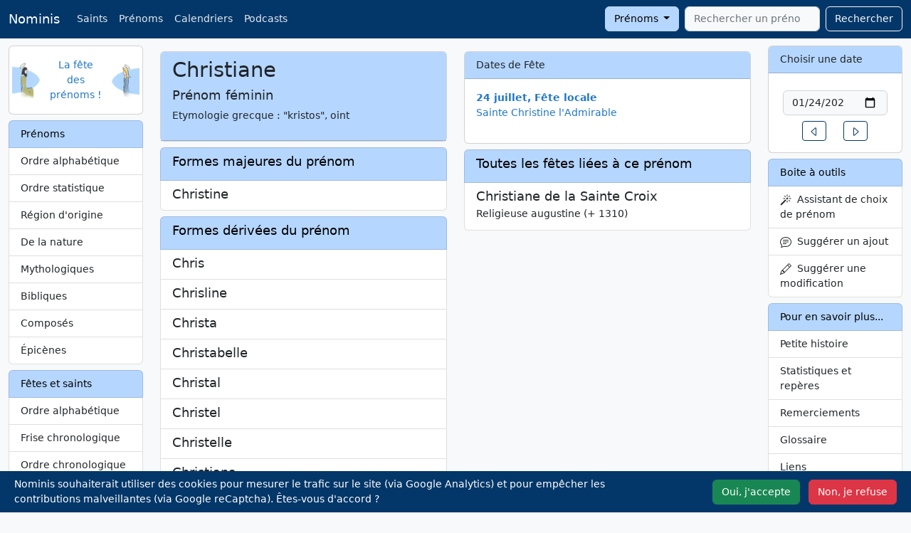

--- FILE ---
content_type: text/html; charset=UTF-8
request_url: https://nominis.cef.fr/contenus/prenom/1677/Christiane.html
body_size: 8915
content:
<!DOCTYPE html>
<html lang="fr" prefix="og: http://ogp.me/ns#">

<head>
    <meta http-equiv="Content-Type" content="text/html; charset=utf-8">
    <meta name="google-site-verification" content="TB2RX4Q4oZsH3YymxD60JIK0Z-_MDSNoB0SSO-Mlwfg" />
    <meta name="viewport" content="width=device-width, initial-scale=1">
        <meta name="description" content="Prénom Christiane">
    <meta name="keywords" content="Prénom,prénom,Christiane">
    <meta property="og:site_name" content="Nominis">
    <meta property="og:title" content="Prénom Christiane">
    <meta property="og:type" content="article">
    <meta property="og:url" content="https://nominis.cef.fr/contenus/prenom/1677/Christiane.html">
    <meta property="og:image" content="https://nominis.cef.fr/images/saintimage144.png">
    <meta name="twitter:card" content="summary">
    <meta name="twitter:site" content="@NominisTwitt">
    <meta name="twitter:creator" content="@NominisTwitt">
    <meta name="twitter:title" content="Prénom Christiane">
    <meta name="twitter:description" content="Prénom Christiane">
    <meta name="twitter:image" content="https://nominis.cef.fr/images/saintimage144.png">
    <title>Prénom Christiane</title>
    <link href="/webpack/nominis.a416c3babe2a108e8d74.css" rel="stylesheet">
    <link rel="alternate" type="application/rss+xml" title="Nominis" href="/rss/nominis.php" />
            <link rel="canonical" href="https://nominis.cef.fr/contenus/prenom/1677/Christiane.html">
            <link rel="apple-touch-icon" sizes="144x144" href="/images/saintimage144.png">
    <link rel="apple-touch-icon" sizes="114x114" href="/images/saintimage114.png">
    <link rel="apple-touch-icon" sizes="72x72" href="/images/saintimage72.png">
    <link rel="apple-touch-icon" href="/images/saintimage57.png">
    <script type="module">
        import { sampleRUM } from 'https://rum.hlx.page/.rum/@adobe/helix-rum-js@^1/src/index.js';
        sampleRUM('top');
        window.addEventListener('load', () => sampleRUM('load'));
        document.addEventListener('click', () => sampleRUM('click'));
    </script>
    <script>

        let page = 'pn';

        function loadScripts() {
            var s = document.createElement('script');
            s.type = "text/javascript"
            s.async = "true";
            s.src = "https://www.googletagmanager.com/gtag/js?id=G-9DPZ8Y3S17";
            var x = document.getElementsByTagName('script')[0];
            x.parentNode.insertBefore(s, x);
                            var g = document.createElement('script');
                g.type = "text/javascript"
                g.async = "true";
                g.src = "https://www.google.com/recaptcha/api.js?render=6Le_3UUiAAAAAGA6GGbb2mQ6zAQKbO2Lpe2f9rOM";
                x.parentNode.insertBefore(g, x);
                        }

        if (localStorage.getItem('cookieOk')) {
            loadScripts();
        }

        document.addEventListener('DOMContentLoaded', function() {
            var cookieBanner = document.querySelector('.cookie-banner');
            var cookieAccept = document.querySelector('#cookie-accept');
            var cookieSettings = document.querySelector('#cookie-deny');
            if (!localStorage.getItem('cookieSeen')) {
                cookieBanner.classList.remove('d-none');
            }
            cookieAccept.addEventListener('click', function() {
                localStorage.setItem('cookieSeen', 'true');
                localStorage.setItem('cookieOk', 'true');
                cookieBanner.classList.add('d-none');
                loadScripts();
            });
            cookieSettings.addEventListener('click', function() {
                localStorage.setItem('cookieSeen', 'true');
                cookieBanner.classList.add('d-none');
            });
            var resetCookiesLink = document.getElementById('resetCookies');
            if (resetCookiesLink) {
                resetCookiesLink.addEventListener('click', function(e) {
                    e.preventDefault();
                    localStorage.removeItem('cookieSeen');
                    location.reload();
                });
            }
        });

        window.dataLayer = window.dataLayer || [];

        function gtag() {
            dataLayer.push(arguments);
        }
        gtag('js', new Date());
        gtag('config', 'G-9DPZ8Y3S17');
    </script>
</head>

<body>
    <nav class="navbar navbar-expand-lg fixed-top navbar-dark bg-dark">
        <div class="container-fluid">
            <a class="navbar-brand" href="/">Nominis</a>
            <button class="navbar-toggler" type="button" data-bs-toggle="collapse" data-bs-target="#navbarSupportedContent" aria-controls="navbarSupportedContent" aria-expanded="false" aria-label="Toggle navigation">
                <span class="navbar-toggler-icon"></span>
            </button>
            <div class="collapse navbar-collapse" id="navbarSupportedContent">
                <ul class="navbar-nav me-auto mb-2 mb-lg-0">
                    <li class="nav-item d-none d-md-block"><a class="nav-link" href="/contenus/saint/alphabetique.html">Saints</a></li>
                    <li class="nav-item d-none d-md-block"><a class="nav-link" href="/contenus/prenom/alphabetique.html">Prénoms</a></li>
                    <li class="nav-item d-none d-md-block"><a class="nav-link" href="/contenus/saint/calendrier/simple.html">Calendriers</a></li>
                    <li class="nav-item"><a class="nav-link" href="/contenus/medias.html">Podcasts</a></li>
                                    </ul>
                <form class="d-flex" method="POST" action="/">
                    <div class="dropdown me-2">
                        <button class="btn btn-secondary dropdown-toggle" type="button" data-bs-toggle="dropdown" id="rechercheBouton">
                            Prénoms
                        </button>
                        <ul class="dropdown-menu" aria-labelledby="rechercheBouton">
                            <li><a class="dropdown-item" href="#" id="recherchePrenom">Prénoms</a></li>
                            <li><a class="dropdown-item" href="#" id="rechercheSaint">Saints</a></li>
                            <li><a class="dropdown-item" href="#" id="rechercheSite">Sur le site</a></li>
                        </ul>
                    </div>
                    <input type="hidden" id="rechercheType" name="rechercheType" value="prenom">
                    <input class="form-control tt-init" id="rechercheValeur" type="search" name="rechercheValeur" placeholder="Rechercher un prénom" autocomplete="off" required aria-label="Rechercher">
                    <button class="btn btn-outline-light" style="margin-left:0.5rem" type="submit">Rechercher</button>
                </form>
            </div>
        </div>
    </nav>
    <div class="container-fluid" style="margin-top:4rem">
        <div class="row">
            <div class="col-md-2" id="layoutLeft">
                <!-- robots content="noindex" -->
                                <div class="card mb-2 d-none d-md-block">
                    <div class="card-body">
                        <div class="row align-items-center">
                            <div class="col px-0">
                                <img class="float-start" width="40" height="50" alt="Nominis" src="/images/saintimage.gif">
                            </div>
                            <div class="col text-center px-0">
                                <a href="/">La fête des prénoms&nbsp;!</a>
                            </div>
                            <div class="col px-0">
                                <img class="float-end" width="40" height="48" alt="Nominis" src="/images/sainteimage.gif">
                            </div>
                        </div>
                    </div>
                </div>
                <!-- /robots -->
                <!-- robots content="noindex" -->
<div class="d-none d-md-block list-group mt-2">
<span class="list-group-item list-group-item-secondary">Prénoms</span>
<a class="list-group-item list-group-item-action" href="/contenus/prenom/alphabetique.html">Ordre alphabétique</a>
<a class="list-group-item list-group-item-action" href="/contenus/prenom/statistique.html">Ordre statistique</a>
<a class="list-group-item list-group-item-action" href="/contenus/prenom/region.html">Région d'origine</a>
<a class="list-group-item list-group-item-action" href="/contenus/prenom/nature.html">De la nature</a>
<a class="list-group-item list-group-item-action" href="/contenus/prenom/mythologique.html">Mythologiques</a>
<a class="list-group-item list-group-item-action" href="/contenus/prenom/biblique.html">Bibliques</a>
<a class="list-group-item list-group-item-action" href="/contenus/prenom/compose.html">Composés</a>
<a class="list-group-item list-group-item-action" href="/contenus/prenom/epicene.html">Épicènes</a>
</div>
<!-- /robots -->
<!-- robots content="noindex" -->
<div class="d-none d-md-block list-group mt-2">
<span class="list-group-item list-group-item-secondary">Fêtes et saints</span>
<a class="list-group-item list-group-item-action" href="/contenus/saint/alphabetique.html">Ordre alphabétique</a>
<a class="list-group-item list-group-item-action" href="/contenus/saint/frise.html">Frise chronologique</a>
<a class="list-group-item list-group-item-action" href="/contenus/saint/chronologique.html">Ordre chronologique</a>
<a class="list-group-item list-group-item-action" href="/contenus/saint/region.html">Région d'origine</a>
<a class="list-group-item list-group-item-action" href="/contenus/saint/papes.html">Saints papes</a>
<a class="list-group-item list-group-item-action" href="/contenus/saint/patron.html">Saints patrons</a>
<a class="list-group-item list-group-item-action" href="/contenus/saint/thaumaturges.html">Saints thaumaturges</a>
<a class="list-group-item list-group-item-action" href="/contenus/saint/dictons.html">Dictons</a>
<a class="list-group-item list-group-item-action" href="/contenus/saint/martyrologe.html">Martyrologe romain</a>
</div>
<!-- /robots -->
<!-- robots content="noindex" -->
<div class="d-none d-md-block list-group mt-2">
<span class="list-group-item list-group-item-secondary">Calendriers</span>
<a class="list-group-item list-group-item-action" href="/contenus/telechargement.html">Téléchargement <i class='icon-calendar'></i></a>
<a class="list-group-item list-group-item-action" href="/contenus/prenom/calendrier/simple.html">Prénoms</a>
<a class="list-group-item list-group-item-action" href="/contenus/saint/calendrier/simple.html">Fêtes</a>
<a class="list-group-item list-group-item-action" href="/contenus/saint/principales.html">Principales fêtes</a>
<a class="list-group-item list-group-item-action" href="/contenus/widgets.html">Widgets</a>
<a class="list-group-item list-group-item-action" href="/contenus/integrations.html">APIs</a>
</div>
<!-- /robots -->
<div class="d-none d-md-block card mt-2">
<div class="card-header">Le Saviez-vous ?</div>
<div class="card-body text-center"><p>Utilisez l'alerte e-mail, pour être prévenu de la fête d'un saint, une semaine avant, la veille ou le jour même !</p></div>
</div>
<div class="d-none d-md-block card mt-2">
<div class="card-header">A découvrir</div>
<div class="card-body text-center"><p><a href="https://www.vaticannews.va/fr/taglist.chiesa-e-religioni.testimoni-della-fede.santi.html" target="_blank" rel="noopener"><img class="img-rounded" style="margin: 5px;" alt="Saints et Bienheureux, VaticanNews" width="150" height="113" data-src="/images/vaticannewstagsaintsbienheureux.jpg" data-srcset="/images/vaticannewstagsaintsbienheureux.webp 150w"></a><br><a href="https://sites.google.com/view/etmaintenant92/accueil" target="_blank" rel="noopener"><img class="img-rounded" style="margin: 5px;" alt="Confinement, Déconfinement, Et maintenant" width="150" height="114" data-src="/images/gallerie/covid150.jpg" data-srcset="/images/gallerie/webp/covid150.webp 150w"></a><br><a href="https://toutestlie.catholique.fr/" target="_blank" rel="noopener"><img style="margin: 5px;" alt="Tout est lié" width="150" height="113" data-src="/images/gallerie/toutestlie2.jpg" data-srcset="/images/gallerie/webp/toutestlie2.webp 150w"></a></p></div>
</div>
            </div>
            <div class="col-md-8" id="layoutMiddle">
                <div class="row mt-2">
    <div class="col-md-6">
      <div class="card mb-2">
        <div class="card-header">
          <h1>Christiane</h1>
          <h5>Prénom&nbsp;féminin</h5>
          <p>Etymologie&nbsp;grecque : "kristos", oint</p>        </div>
      </div>
      <div class="list-group mb-2"><span class="list-group-item list-group-item-secondary"><h4>Formes majeures du prénom</h4></span><a href="/contenus/prenom/1352/Christine.html" class="list-group-item list-group-item-action"><div class="d-flex w-100 justify-content-between"><h5 class="mb-1">Christine</h5></div></a></div><div class="list-group mb-2"><span class="list-group-item list-group-item-secondary"><h4>Formes dérivées du prénom</h4></span><a href="/contenus/prenom/6242/Chris.html" class="list-group-item list-group-item-action"><div class="d-flex w-100 justify-content-between"><h5 class="mb-1">Chris</h5></div></a><a href="/contenus/prenom/5672/Chrisline.html" class="list-group-item list-group-item-action"><div class="d-flex w-100 justify-content-between"><h5 class="mb-1">Chrisline</h5></div></a><a href="/contenus/prenom/1353/Christa.html" class="list-group-item list-group-item-action"><div class="d-flex w-100 justify-content-between"><h5 class="mb-1">Christa</h5></div></a><a href="/contenus/prenom/1354/Christabelle.html" class="list-group-item list-group-item-action"><div class="d-flex w-100 justify-content-between"><h5 class="mb-1">Christabelle</h5></div></a><a href="/contenus/prenom/6390/Christal.html" class="list-group-item list-group-item-action"><div class="d-flex w-100 justify-content-between"><h5 class="mb-1">Christal</h5></div></a><a href="/contenus/prenom/4982/Christel.html" class="list-group-item list-group-item-action"><div class="d-flex w-100 justify-content-between"><h5 class="mb-1">Christel</h5></div></a><a href="/contenus/prenom/1357/Christelle.html" class="list-group-item list-group-item-action"><div class="d-flex w-100 justify-content-between"><h5 class="mb-1">Christelle</h5></div></a><a href="/contenus/prenom/5123/Christiana.html" class="list-group-item list-group-item-action"><div class="d-flex w-100 justify-content-between"><h5 class="mb-1">Christiana</h5></div></a><a href="/contenus/prenom/1355/Christie.html" class="list-group-item list-group-item-action"><div class="d-flex w-100 justify-content-between"><h5 class="mb-1">Christie</h5></div></a><a href="/contenus/prenom/4965/Christilla.html" class="list-group-item list-group-item-action"><div class="d-flex w-100 justify-content-between"><h5 class="mb-1">Christilla</h5></div></a><a href="/contenus/prenom/5831/Christina.html" class="list-group-item list-group-item-action"><div class="d-flex w-100 justify-content-between"><h5 class="mb-1">Christina</h5></div></a><a href="/contenus/prenom/5984/Chryslaine.html" class="list-group-item list-group-item-action"><div class="d-flex w-100 justify-content-between"><h5 class="mb-1">Chryslaine</h5></div></a><a href="/contenus/prenom/1356/Chrystalle.html" class="list-group-item list-group-item-action"><div class="d-flex w-100 justify-content-between"><h5 class="mb-1">Chrystalle</h5></div></a><a href="/contenus/prenom/5359/Chrystel.html" class="list-group-item list-group-item-action"><div class="d-flex w-100 justify-content-between"><h5 class="mb-1">Chrystel</h5></div></a><a href="/contenus/prenom/6747/Chryst%C3%A8le.html" class="list-group-item list-group-item-action"><div class="d-flex w-100 justify-content-between"><h5 class="mb-1">Chrystèle</h5></div></a><a href="/contenus/prenom/5534/Chrystelle.html" class="list-group-item list-group-item-action"><div class="d-flex w-100 justify-content-between"><h5 class="mb-1">Chrystelle</h5></div></a><a href="/contenus/prenom/5249/Cristal.html" class="list-group-item list-group-item-action"><div class="d-flex w-100 justify-content-between"><h5 class="mb-1">Cristal</h5></div></a><a href="/contenus/prenom/5413/Cristelle.html" class="list-group-item list-group-item-action"><div class="d-flex w-100 justify-content-between"><h5 class="mb-1">Cristelle</h5></div></a><a href="/contenus/prenom/5304/Cristina.html" class="list-group-item list-group-item-action"><div class="d-flex w-100 justify-content-between"><h5 class="mb-1">Cristina</h5></div></a><a href="/contenus/prenom/5371/Kerstin.html" class="list-group-item list-group-item-action"><div class="d-flex w-100 justify-content-between"><h5 class="mb-1">Kerstin</h5></div></a><a href="/contenus/prenom/5295/Kirsten.html" class="list-group-item list-group-item-action"><div class="d-flex w-100 justify-content-between"><h5 class="mb-1">Kirsten</h5></div></a><a href="/contenus/prenom/1358/Kristell%28e%29.html" class="list-group-item list-group-item-action"><div class="d-flex w-100 justify-content-between"><h5 class="mb-1">Kristell(e)</h5></div></a><a href="/contenus/prenom/6258/Kristen.html" class="list-group-item list-group-item-action"><div class="d-flex w-100 justify-content-between"><h5 class="mb-1">Kristen</h5></div></a><a href="/contenus/prenom/5060/Kristina.html" class="list-group-item list-group-item-action"><div class="d-flex w-100 justify-content-between"><h5 class="mb-1">Kristina</h5></div></a></div>              <div class="card mb-2">
          <div class="card-header">
            <h4>Statistiques </h4>
          </div>
          <div class="card-body">
            <div>
              <canvas id="myChart"></canvas>
            </div>

            <script src="https://cdn.jsdelivr.net/npm/chart.js"></script>


            <script>
              const ctx = document.getElementById('myChart');

              new Chart(ctx, {
                type: 'bar',
                data: {
                  labels: ["1900","1901","1902","1903","1904","1905","1906","1907","1908","1909","1910","1911","1912","1913","1914","1915","1916","1917","1918","1919","1920","1921","1922","1923","1924","1925","1926","1927","1928","1929","1930","1931","1932","1933","1934","1935","1936","1937","1938","1939","1940","1941","1942","1943","1944","1945","1946","1947","1948","1949","1950","1951","1952","1953","1954","1955","1956","1957","1958","1959","1960","1961","1962","1963","1964","1965","1966","1967","1968","1969","1970","1971","1972","1973","1974","1975","1976","1977","1978","1979","1980","1981","1982","1983","1984","1985","1986","1987","1988","1989","1990","1991","1992","1993","1994","1995","1996","1997","1998","1999","2000","2001","2002","2003","2004","2005","2006","2007","2008","2009","2010","2011","2012","2013","2014","2015","2016","2018","2019","2020","2021"],
                  datasets: [{
                    label: '# de naissances',
                    data: ["45","55","121","137","129","162","183","264","323","346","399","430","528","592","653","436","396","496","609","758","1326","1688","1936","2304","2533","2955","3025","3738","3918","4093","4794","5228","5370","5352","5479","5337","5656","5802","6132","6198","5854","6250","7328","8007","8060","7982","11021","11865","11445","10765","9769","9013","7875","6923","6280","5656","5106","4476","3936","3319","2866","2642","2151","2041","1546","1218","1011","776","625","574","468","425","314","282","227","179","123","112","100","88","68","62","79","53","45","50","52","39","37","29","27","21","25","20","18","20","23","13","12","16","19","12","14","12","11","11","9","15","9","9","7","7","6","4","7","8","11","5","5","3","7"],
                    borderWidth: 1
                  }]
                },
                options: {
                  scales: {
                    y: {
                      beginAtZero: true
                    }
                  }
                }
              });
            </script>
            <span class="small">Voir l'ordre <a href="/contenus/prenom/statistique/2021.html">statistique</a> par année de naissance</span>
          </div>
        </div>
                </div>
    <div class="col-md-6">
              <div class="card mb-2">
          <div class="card-header">Dates de Fête</div>
          <div class="card-body">
            <dl>
              <dt><a href="/contenus/fetes/24/7/2026/24-Juillet-2026.html">24 juillet, Fête locale </a></dt><dd><a href="/contenus/saint/1557/Sainte-Christine-l-Admirable.html">Sainte Christine l'Admirable</a></dd> </dl>
          </div>
        </div>
            <div class="list-group mb-2"><span class="list-group-item list-group-item-secondary"><h4>Toutes les fêtes liées à ce prénom</h4></span><a href="/contenus/saint/11325/Bienheureuse-Christiane-de-la-Sainte-Croix.html" class="list-group-item list-group-item-action"><div class="d-flex w-100 justify-content-between"><h5 class="mb-1">Christiane de la Sainte Croix</h5></div><p class="mb-1">Religieuse augustine&nbsp;(+&nbsp;1310)</p></a></div>    </div>
  </div>
  <div class="modal fade" id="myModalSuggestion" tabindex="-1" role="dialog" aria-labelledby="suggestion" aria-hidden="true">
    <form name="suggestion" id="suggestion" action="/index.php" method="POST">
      <div class="modal-dialog">
        <div class="modal-content">
          <div class="modal-header">
            <h5 class="modal-title">Suggérer une modification</h3>
              <button type="button" class="btn-close" data-bs-dismiss="modal" aria-label="Fermer"></button>
          </div>
          <div class="modal-body">
            <div class="mb-3">
              <label for="email" class="form-label">Votre adresse e-mail</label>
              <div class="input-group has-validation">
                <span class="input-group-text" id="inputGroupPrepend"><svg xmlns="http://www.w3.org/2000/svg" width="16" height="16" fill="currentColor" class="bi bi-envelope" viewBox="0 0 16 16">
                    <path d="M0 4a2 2 0 0 1 2-2h12a2 2 0 0 1 2 2v8a2 2 0 0 1-2 2H2a2 2 0 0 1-2-2V4Zm2-1a1 1 0 0 0-1 1v.217l7 4.2 7-4.2V4a1 1 0 0 0-1-1H2Zm13 2.383-4.708 2.825L15 11.105V5.383Zm-.034 6.876-5.64-3.471L8 9.583l-1.326-.795-5.64 3.47A1 1 0 0 0 2 13h12a1 1 0 0 0 .966-.741ZM1 11.105l4.708-2.897L1 5.383v5.722Z" />
                  </svg></span>
                <input class="form-control" type="email" name="email" id="recipient-email" aria-describedby="emailHelp" required>
                <div class="invalid-feedback">
                  Merci de choisir une adresse email valide.
                </div>
              </div>
              <div id="emailHelpNotification" class="form-text">Votre e-mail ne sera jamais partagé avec quiconque</div>
            </div>
            <div class="mb-3">
              <label for="message-text" class="col-form-label">Votre suggestion :</label>
              <textarea class="form-control" rows="5" name="modification" id="message-text" required></textarea>
            </div>
            <input type="hidden" name="champ" value="prénom">
            <input type="hidden" name="id" value="1677">
            <input type="hidden" name="choix" value="old">
          </div>
          <div class="modal-footer">
            <button type="button" class="btn btn-secondary" data-bs-dismiss="modal">Annuler</button>
            <button type="submit" class="btn btn-primary">Envoyer</button>
          </div>
        </div>
      </div>
    </form>
  </div>
                </div>
            <div class="col-md-2" id="layoutRight">
                <div class="card d-none d-md-block">
                    <div class="card-header">
                        <label for="calendrier">Choisir une date</label>
                    </div>
                    <div class="card-body">
                                                    <form class="row justify-content-center m-1">
                                <label class="visually-hidden" for="calendrier">Date</label>
                                <input id="calendrier" name="calendrier" class="form-control m-1" type="date" value="2026-01-24" />
                            </form>
                            <div class="row justify-content-center">
                                <div class="col-auto">
                                    <a href="/contenus/fetes/23/1/2026/23-Janvier-2026.html" role="button" class="btn btn-sm btn-outline-primary">
                                        <svg xmlns="http://www.w3.org/2000/svg" width="16" height="16" fill="currentColor" class="bi bi-caret-left" viewBox="0 0 16 16">
                                            <path d="M10 12.796V3.204L4.519 8 10 12.796zm-.659.753-5.48-4.796a1 1 0 0 1 0-1.506l5.48-4.796A1 1 0 0 1 11 3.204v9.592a1 1 0 0 1-1.659.753z" />
                                        </svg>
                                        <span class="visually-hidden">Un jour avant</span>
                                    </a>
                                </div>
                                <div class="col-auto">
                                    <a href="/contenus/fetes/25/1/2026/25-Janvier-2026.html" role="button" class="btn btn-sm btn-outline-primary">
                                        <svg xmlns="http://www.w3.org/2000/svg" width="16" height="16" fill="currentColor" class="bi bi-caret-right" viewBox="0 0 16 16">
                                            <path d="M6 12.796V3.204L11.481 8 6 12.796zm.659.753 5.48-4.796a1 1 0 0 0 0-1.506L6.66 2.451C6.011 1.885 5 2.345 5 3.204v9.592a1 1 0 0 0 1.659.753z" />
                                        </svg>
                                        <span class="visually-hidden">Un jour après</span>
                                    </a>
                                </div>
                            </div>
                                                </div>
                </div>
                <!-- robots content="noindex" -->
                <div class="list-group mt-2 d-none d-md-block"><span class="list-group-item list-group-item-secondary">Boite à outils</span>
                    <a class="list-group-item list-group-item-action" data-bs-toggle="modal" data-bs-target="#myModalWizard" href="#">
                        <svg xmlns="http://www.w3.org/2000/svg" width="16" height="16" fill="currentColor" class="bi bi-magic" viewBox="0 0 16 16">
                            <path d="M9.5 2.672a.5.5 0 1 0 1 0V.843a.5.5 0 0 0-1 0v1.829Zm4.5.035A.5.5 0 0 0 13.293 2L12 3.293a.5.5 0 1 0 .707.707L14 2.707ZM7.293 4A.5.5 0 1 0 8 3.293L6.707 2A.5.5 0 0 0 6 2.707L7.293 4Zm-.621 2.5a.5.5 0 1 0 0-1H4.843a.5.5 0 1 0 0 1h1.829Zm8.485 0a.5.5 0 1 0 0-1h-1.829a.5.5 0 0 0 0 1h1.829ZM13.293 10A.5.5 0 1 0 14 9.293L12.707 8a.5.5 0 1 0-.707.707L13.293 10ZM9.5 11.157a.5.5 0 0 0 1 0V9.328a.5.5 0 0 0-1 0v1.829Zm1.854-5.097a.5.5 0 0 0 0-.706l-.708-.708a.5.5 0 0 0-.707 0L8.646 5.94a.5.5 0 0 0 0 .707l.708.708a.5.5 0 0 0 .707 0l1.293-1.293Zm-3 3a.5.5 0 0 0 0-.706l-.708-.708a.5.5 0 0 0-.707 0L.646 13.94a.5.5 0 0 0 0 .707l.708.708a.5.5 0 0 0 .707 0L8.354 9.06Z" />
                        </svg>
                        &nbsp;Assistant de choix de prénom</a>
                                            <a class="list-group-item list-group-item-action" data-bs-toggle="modal" data-bs-target="#myModalAjout" href="#">
                        <svg xmlns="http://www.w3.org/2000/svg" width="16" height="16" fill="currentColor" class="bi bi-chat-text" viewBox="0 0 16 16">
                            <path d="M2.678 11.894a1 1 0 0 1 .287.801 10.97 10.97 0 0 1-.398 2c1.395-.323 2.247-.697 2.634-.893a1 1 0 0 1 .71-.074A8.06 8.06 0 0 0 8 14c3.996 0 7-2.807 7-6 0-3.192-3.004-6-7-6S1 4.808 1 8c0 1.468.617 2.83 1.678 3.894zm-.493 3.905a21.682 21.682 0 0 1-.713.129c-.2.032-.352-.176-.273-.362a9.68 9.68 0 0 0 .244-.637l.003-.01c.248-.72.45-1.548.524-2.319C.743 11.37 0 9.76 0 8c0-3.866 3.582-7 8-7s8 3.134 8 7-3.582 7-8 7a9.06 9.06 0 0 1-2.347-.306c-.52.263-1.639.742-3.468 1.105z" />
                            <path d="M4 5.5a.5.5 0 0 1 .5-.5h7a.5.5 0 0 1 0 1h-7a.5.5 0 0 1-.5-.5zM4 8a.5.5 0 0 1 .5-.5h7a.5.5 0 0 1 0 1h-7A.5.5 0 0 1 4 8zm0 2.5a.5.5 0 0 1 .5-.5h4a.5.5 0 0 1 0 1h-4a.5.5 0 0 1-.5-.5z" />
                        </svg>
                        &nbsp;Suggérer un ajout</a>
                        <a class="list-group-item list-group-item-action" data-bs-toggle="modal" data-bs-target="#myModalSuggestion" id="suggestionLink" href="#">
                            <svg xmlns="http://www.w3.org/2000/svg" width="16" height="16" fill="currentColor" class="bi bi-pencil" viewBox="0 0 16 16">
                                <path d="M12.146.146a.5.5 0 0 1 .708 0l3 3a.5.5 0 0 1 0 .708l-10 10a.5.5 0 0 1-.168.11l-5 2a.5.5 0 0 1-.65-.65l2-5a.5.5 0 0 1 .11-.168l10-10zM11.207 2.5 13.5 4.793 14.793 3.5 12.5 1.207 11.207 2.5zm1.586 3L10.5 3.207 4 9.707V10h.5a.5.5 0 0 1 .5.5v.5h.5a.5.5 0 0 1 .5.5v.5h.293l6.5-6.5zm-9.761 5.175-.106.106-1.528 3.821 3.821-1.528.106-.106A.5.5 0 0 1 5 12.5V12h-.5a.5.5 0 0 1-.5-.5V11h-.5a.5.5 0 0 1-.468-.325z" />
                            </svg>
                            &nbsp;Suggérer une modification
                        </a>
                                        </div>
                <!-- /robots -->
                <!-- robots content="noindex" -->
<div class="d-none d-md-block list-group mt-2">
<span class="list-group-item list-group-item-secondary">Pour en savoir plus...</span>
<a class="list-group-item list-group-item-action" href="/contenus/histoire.html">Petite histoire</a>
<a class="list-group-item list-group-item-action" href="/contenus/statistiques.html">Statistiques et repères</a>
<a class="list-group-item list-group-item-action" href="/contenus/merci.html">Remerciements</a>
<a class="list-group-item list-group-item-action" href="/contenus/glossaire.html">Glossaire</a>
<a class="list-group-item list-group-item-action" href="/contenus/liens.html">Liens</a>
<a class="list-group-item list-group-item-action" href="/contenus/bouquins.html">Bibliographie</a>
</div>
<!-- /robots -->
<!-- robots content="noindex" -->
<div class="d-md-none list-group mt-2">
<span class="list-group-item list-group-item-secondary">Prénoms</span>
<a class="list-group-item list-group-item-action" href="/contenus/prenom/alphabetique.html">Ordre alphabétique</a>
<a class="list-group-item list-group-item-action" href="/contenus/prenom/statistique.html">Ordre statistique</a>
<a class="list-group-item list-group-item-action" href="/contenus/prenom/region.html">Région d'origine</a>
<a class="list-group-item list-group-item-action" href="/contenus/prenom/nature.html">De la nature</a>
<a class="list-group-item list-group-item-action" href="/contenus/prenom/mythologique.html">Mythologiques</a>
<a class="list-group-item list-group-item-action" href="/contenus/prenom/biblique.html">Bibliques</a>
<a class="list-group-item list-group-item-action" href="/contenus/prenom/compose.html">Composés</a>
<a class="list-group-item list-group-item-action" href="/contenus/prenom/epicene.html">Épicènes</a>
</div>
<!-- /robots -->
<!-- robots content="noindex" -->
<div class="d-md-none list-group mt-2">
<span class="list-group-item list-group-item-secondary">Fêtes et saints</span>
<a class="list-group-item list-group-item-action" href="/contenus/saint/alphabetique.html">Ordre alphabétique</a>
<a class="list-group-item list-group-item-action" href="/contenus/saint/frise.html">Frise chronologique</a>
<a class="list-group-item list-group-item-action" href="/contenus/saint/chronologique.html">Ordre chronologique</a>
<a class="list-group-item list-group-item-action" href="/contenus/saint/region.html">Région d'origine</a>
<a class="list-group-item list-group-item-action" href="/contenus/saint/papes.html">Saints papes</a>
<a class="list-group-item list-group-item-action" href="/contenus/saint/patron.html">Saints patrons</a>
<a class="list-group-item list-group-item-action" href="/contenus/saint/thaumaturges.html">Saints thaumaturges</a>
<a class="list-group-item list-group-item-action" href="/contenus/saint/dictons.html">Dictons</a>
<a class="list-group-item list-group-item-action" href="/contenus/saint/martyrologe.html">Martyrologe romain</a>
</div>
<!-- /robots -->
<!-- robots content="noindex" --><div class="list-group mt-2"><span class="list-group-item list-group-item-secondary">Saints - Quoi de neuf&nbsp;?</span><a class="list-group-item list-group-item-action" href="/contenus/saint/13752/V%C3%A9n%C3%A9rable-Maria-Tecla-Antonia-Relucenti.html">Maria Tecla Antonia Relucenti</a>
<a class="list-group-item list-group-item-action" href="/contenus/saint/7162/Saint-Morand.html">Morand</a>
<a class="list-group-item list-group-item-action" href="/contenus/saint/13751/V%C3%A9n%C3%A9rable-Maria-Giselda-Villela.html">Maria Giselda Villela</a>
<a class="list-group-item list-group-item-action" href="/contenus/saint/7161/Sainte-Ninnoc.html">Ninnoc</a>
<a class="list-group-item list-group-item-action" href="/contenus/saint/13750/V%C3%A9n%C3%A9rable-Crocifissa-%28Teresa%29-Militerni.html">Crocifissa (Teresa) Militerni</a>
</div><div class="list-group mt-2"><span class="list-group-item list-group-item-secondary">Prénoms - Quoi de neuf&nbsp;?</span><a class="list-group-item list-group-item-action" href="/contenus/prenom/7162/Tecla.html">Tecla</a>
<a class="list-group-item list-group-item-action" href="/contenus/prenom/7161/Giselda.html">Giselda</a>
<a class="list-group-item list-group-item-action" href="/contenus/prenom/7160/Nerino.html">Nerino</a>
<a class="list-group-item list-group-item-action" href="/contenus/prenom/844/Hendrick.html">Hendrick</a>
<a class="list-group-item list-group-item-action" href="/contenus/prenom/5193/Armance.html">Armance</a>
</div><!-- /robots --><div class="d-none d-md-block card mt-2">
<div class="card-body text-center"><p class="text-center"><a href="http://eglise.catholique.fr" target="_blank"><img alt="Église Catholique en France" width="142" height="142" class="img-rounded" data-src="/images/logo-eglise.png" data-srcset="/images/logo-eglise.webp 284w,/images/logo-eglise.png 284w"></a><br/>Église catholique en France</p></div>
</div>
            </div>
        </div>
    </div>
    <div class="text-center" id="layoutBottom">Données protégées - Reproduction interdite - <a href="#" id="resetCookies">Gestion des Cookies</a></div>
    <div class="cookie-banner d-none position-fixed bottom-0 start-0 bg-dark p-2 text-white w-100" style="z-index: 9999;">
        <div class="container-fluid">
            <div class="row align-items-center">
                <div class="col-12 col-lg-9 mb-2 mb-lg-0">
                    <p class="mb-0">Nominis souhaiterait utiliser des cookies pour mesurer le trafic sur le site (via Google Analytics) et pour empêcher les contributions malveillantes (via Google reCaptcha). Êtes-vous d'accord ?</p>
                </div>
                <div class="col-12 col-lg-3 text-end">
                    <button type="button" class="btn btn-success me-2" id="cookie-accept">Oui, j'accepte</button>
                    <button type="button" class="btn btn-danger" id="cookie-deny">Non, je refuse</button>
                </div>
            </div>
        </div>
    </div>
    <div class="modal fade" id="myModalAjout" tabindex="-1" role="dialog" aria-labelledby="ajout" aria-hidden="true">
        <div class="modal-dialog">
            <div class="modal-content">
                <div class="modal-header">
                    <h5 id="myModalLabelSuggestion">Suggérer un ajout</h5>
                    <button type="button" class="btn-close" data-bs-dismiss="modal" aria-label="Fermer"></button>
                </div>
                <form name="ajout-form" id="ajout-form" action="/" method="POST">
                    <div class="modal-body">
                        <input type="hidden" name="choix" id="choix" value="new">
                        <div class="mb-3">
                            <label for="email" class="form-label">Votre adresse e-mail</label>
                            <div class="input-group has-validation">
                                <span class="input-group-text" id="inputGroupPrepend"><svg xmlns="http://www.w3.org/2000/svg" width="16" height="16" fill="currentColor" class="bi bi-envelope" viewBox="0 0 16 16">
                                        <path d="M0 4a2 2 0 0 1 2-2h12a2 2 0 0 1 2 2v8a2 2 0 0 1-2 2H2a2 2 0 0 1-2-2V4Zm2-1a1 1 0 0 0-1 1v.217l7 4.2 7-4.2V4a1 1 0 0 0-1-1H2Zm13 2.383-4.708 2.825L15 11.105V5.383Zm-.034 6.876-5.64-3.471L8 9.583l-1.326-.795-5.64 3.47A1 1 0 0 0 2 13h12a1 1 0 0 0 .966-.741ZM1 11.105l4.708-2.897L1 5.383v5.722Z" />
                                    </svg></span>
                                <input class="form-control" type="email" name="email" id="email" required>
                                <div class="invalid-feedback">
                                    Merci de choisir une adresse email valide.
                                </div>
                            </div>
                            <div id="emailHelpNotification" class="form-text">Votre e-mail ne sera jamais partagé avec quiconque</div>
                        </div>
                        <div class="mb-3">
                            <label for="champ" class="col-form-label">Vous suggestion porte sur :</label>
                            <select class="form-select" name="champ" id="champ">
                                <option value="saint">Un nouveau saint
                                <option value="prénom">Un nouveau prénom
                            </select>
                        </div>
                        <div class="mb-3">
                            <label for="nom" class="col-form-label">Portant le nom de :</label>
                            <input type="text" name="nom" class="form-control" id="nom" required></textarea>
                        </div>
                        <div class="mb-3">
                            <label for="modification" class="col-form-label">Précisez votre demande :</label>
                            <textarea name="modification" class="form-control" id="modification" rows="5"></textarea>
                        </div>
                    </div>
                    <div class="modal-footer">
                        <button type="button" class="btn btn-secondary" data-bs-dismiss="modal">Annuler</button>
                        <button type="submit" id="ajout-envoi" name="ajout-envoi" class="btn btn-primary" name="envoi">Envoyer</button>
                    </div>
                </form>
            </div>
        </div>
    </div>
    <div class="modal fade" id="myModalWizard" tabindex="-1" role="dialog" aria-labelledby="wizard" aria-hidden="true">
        <div class="modal-dialog">
            <div class="modal-content">
                <form name="wizard-form" id="wizard-form" action="/" method="POST">
                    <div class="modal-header">
                        <h5 id="myModalLabelSuggestion">Assistant de choix de prénom</h5>
                        <button type="button" class="btn-close" data-bs-dismiss="modal" aria-label="Fermer"></button>
                    </div>
                    <div class="modal-body">
                        <div class="mb-3">
                            <label for="wizard-sexe" class="col-form-label">Vous cherchez un prénom de ?</label>
                            <select class="form-select" name="wizard-sexe">
                                <option value="0">Gar&ccedil;on ou Fille&nbsp;</option>
                                <option value="1">Fille</option>
                                <option value="2">Gar&ccedil;on</option>
                            </select>
                        </div>
                        <div class="mb-3">
                            <label for="wizard-region" class="col-form-label">D'une région en particulier ?</label>
                            <select class="form-select" name="wizard-region">
                                <option value="0">Indifférent</option>
                                <option value="58">Afrique</option><option value="19">Allemagne</option><option value="2">Alsace-Lorraine</option><option value="20">Anglo-Saxon</option><option value="53">Arabe</option><option value="56">Asie</option><option value="7">Auvergne</option><option value="23">Belgique</option><option value="54">Berry</option><option value="8">Bourbonnais</option><option value="10">Bourgogne</option><option value="22">Bretagne</option><option value="15">Dauphiné</option><option value="17">Espagne</option><option value="4">Europe du Nord et Scandinavie</option><option value="14">Flandres</option><option value="11">Franche-Comté</option><option value="52">Gascogne</option><option value="16">Grèce</option><option value="64">Hongrie</option><option value="60">Inde</option><option value="62">Irlande</option><option value="18">Italie</option><option value="9">Languedoc</option><option value="61">Limousin</option><option value="63">Nord-Pas-de-Calais</option><option value="12">Normandie</option><option value="1">Occitanie</option><option value="59">Océanie - Polynésie</option><option value="24">Pays Basque</option><option value="13">Picardie</option><option value="57">Pologne</option><option value="55">Portugal et Brésil</option><option value="5">Provence</option><option value="25">Savoie</option><option value="21">Slave</option><option value="6">Sud de la France</option><option value="26">Suisse</option>                            </select>
                        </div>
                        <div class="mb-3">
                            <label for="wizard-categorie" class="col-form-label">D'une catégorie en particulier ?</label>
                            <select class="form-select" name="wizard-categorie">
                                <option value="0">Indifférent</option>
                                <option value="1">Prénom composé</option>
                                <option value="2">Prénom de la nature</option>
                                <option value="3">Prénom mythologique</option>
                                <option value="4">Prénom biblique</option>
                            </select>
                        </div>
                        <div class="mb-3">
                            <label for="wizard-debut" class="col-form-label">Qui commence par...</label>
                            <select class="form-select" name="wizard-debut">
                                <option value="0">Indifférent</option>
                                <option value="A">A</option>
                                <option value="B">B</option>
                                <option value="C">C</option>
                                <option value="D">D</option>
                                <option value="E">E</option>
                                <option value="F">F</option>
                                <option value="G">G</option>
                                <option value="H">H</option>
                                <option value="I">I</option>
                                <option value="J">J</option>
                                <option value="K">K</option>
                                <option value="L">L</option>
                                <option value="M">M</option>
                                <option value="N">N</option>
                                <option value="O">O</option>
                                <option value="P">P</option>
                                <option value="Q">Q</option>
                                <option value="R">R</option>
                                <option value="S">S</option>
                                <option value="T">T</option>
                                <option value="U">U</option>
                                <option value="V">V</option>
                                <option value="W">W</option>
                                <option value="X">X</option>
                                <option value="Y">Y</option>
                                <option value="Z">Z</option>
                            </select>
                        </div>
                    </div>
                    <div class="modal-footer">
                        <button type="button" class="btn btn-secondary" data-bs-dismiss="modal">Annuler</button>
                        <button type="submit" class="btn btn-primary" id="wizard-envoi" name="wizard-envoi">Rechercher</button>
                    </div>
                </form>
            </div>
        </div>
    </div>
    <script src="/webpack/nominis.ea70ab4a9d8444ab198d.js" async></script>
    <script type="module">
        import { sampleRUM } from 'https://rum.hlx.page/.rum/@adobe/helix-rum-js@^1/src/index.js';
        sampleRUM('lazy');
        sampleRUM('cwv');
    </script>
</body>

</html>